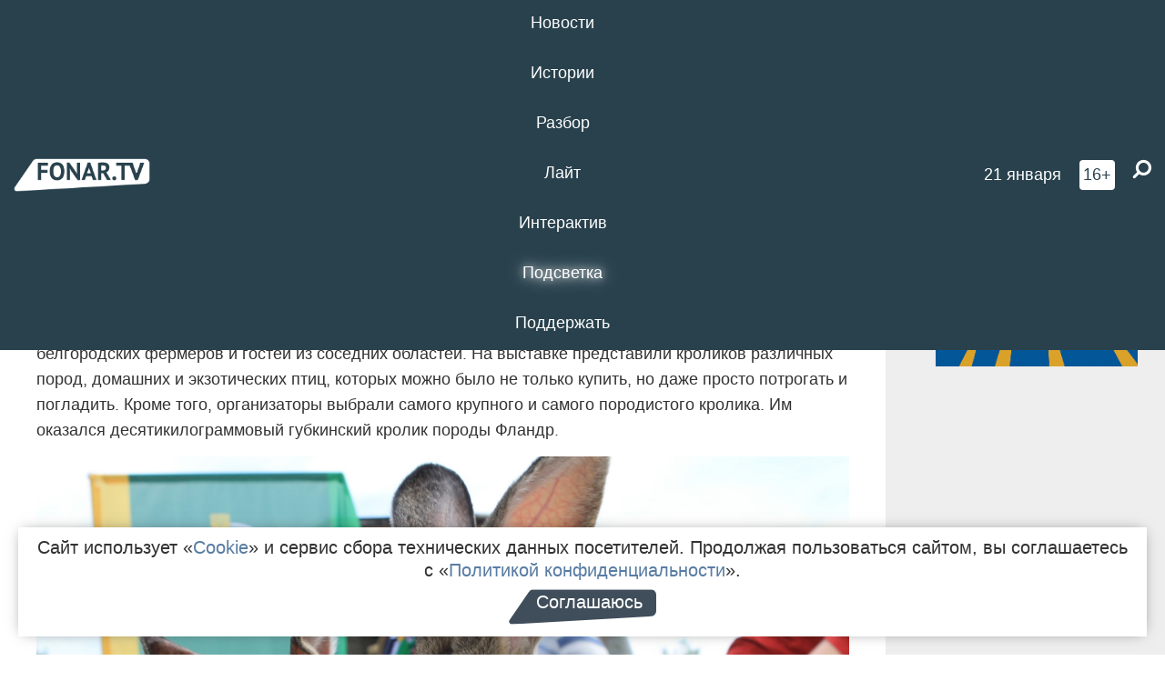

--- FILE ---
content_type: text/html; charset=UTF-8
request_url: https://poleznygorod.fonar.tv/news/2016/05/10/v-belgorodskoy-oblasti-vybrali-samogo-krupnogo-krolika
body_size: 13025
content:






















































































































































<!-- ↓ Крути дальше ↓ -->






















































































































































<!-- ↓ Почти приехали ↓ -->






















































































































































<!-- ↓ Ещё чуток ↓ -->






















































































































































<!DOCTYPE html>
<!-- Люблю писать комментарии, всем привет. -->
<html lang="ru-RU">
<head>
	<!-- Если не знаешь, что это, лучше не трогай. -->
	<meta name="csrf-param" content="_fonarCsrf">
<meta name="csrf-token" content="C9XCeqbGQpwWd8wavNp-GB47FvutmJRB9iH3ExqYlf8_4Yoe9a4b9lcZ_kzorwx5Sk9VmJ3M2juMc68gSNGmpg==">

	<meta charset="UTF-8">
	<meta http-equiv="X-UA-Compatible" content="IE=edge">
	<meta name=viewport content="width=device-width, initial-scale=1">
	<meta name="theme-color" content="#28414d">
	<title>В Белгородской области выбрали самого крупного кролика — FONAR.TV</title>
	<!--[if lt IE 9]>
	<script src="//cdnjs.cloudflare.com/ajax/libs/html5shiv/3.7.2/html5shiv.min.js"></script>
	<script src="//cdnjs.cloudflare.com/ajax/libs/respond.js/1.4.2/respond.min.js"></script>
	<![endif]-->

			
	
<meta name="twitter:site" content="@fonartv"/>
<meta name="twitter:creator" content="@fonartv"/>

<!-- Тач -->
<link rel="apple-touch-icon" sizes="57x57" href="/static/img/favicon/57.png"/>
<link rel="apple-touch-icon" sizes="60x60" href="/static/img/favicon/60.png"/>
<link rel="apple-touch-icon" sizes="72x72" href="/static/img/favicon/72.png"/>
<link rel="apple-touch-icon" sizes="76x76" href="/static/img/favicon/76.png"/>
<link rel="apple-touch-icon" sizes="114x114" href="/static/img/favicon/114.png"/>
<link rel="apple-touch-icon" sizes="120x120" href="/static/img/favicon/120.png"/>
<link rel="apple-touch-icon" sizes="144x144" href="/static/img/favicon/144.png"/>
<link rel="apple-touch-icon" sizes="152x152" href="/static/img/favicon/152.png"/>
<link rel="apple-touch-icon" sizes="180x180" href="/static/img/favicon/180.png"/>
<link rel="apple-touch-icon-precomposed" sizes="180x180" href="/static/img/favicon/apple-touch-icon-precomposed.png"/>

<!-- Фав -->
<link rel="icon" type="image/png" href="/static/img/favicon/16.png" sizes="16x16"/>
<link rel="icon" type="image/png" href="/static/img/favicon/32.png" sizes="32x32"/>
<link rel="icon" type="image/png" href="/static/img/favicon/96.png" sizes="96x96"/>
<link rel="icon" type="image/png" href="/static/img/favicon/192.png" sizes="192x192"/>
<!--link rel="icon" type="image/png" href="/static/img/favicon/194.png" sizes="194x194" /-->
<link rel="icon" type="image/png" href="/static/img/favicon/260.png" sizes="260x260"/>
<link rel="manifest" href="/static/manifest.json"/>
<meta name="msapplication-TileColor" content="#2b5797"/>
<meta name="msapplication-TileImage" content="/static/img/favicon/mstile-144.png"/>
<meta name="theme-color" content="#2b5797"/>
<meta name="verify-admitad" content="2b2c829196"/>

<link rel="alternate" type="application/rss+xml" title="RSS" href="/rss"/>

<meta property="sijeko:test:og:url" content="http://poleznygorod.fonar.tv/news/2016/05/10/v-belgorodskoy-oblasti-vybrali-samogo-krupnogo-krolika">
<link rel="sijeko:test:canonical" href="http://poleznygorod.fonar.tv/news/2016/05/10/v-belgorodskoy-oblasti-vybrali-samogo-krupnogo-krolika">
<!-- http://poleznygorod.fonar.tv/news/2016/05/10/v-belgorodskoy-oblasti-vybrali-samogo-krupnogo-krolika -->
	
<!-- Yandex.RTB -->
<script>window.yaContextCb = window.yaContextCb || [];</script>
<script src="//yandex.ru/ads/system/context.js" async></script>

	<meta property="og:type" content="news">
<meta property="og:title" content="В Белгородской области выбрали самого крупного кролика">
<meta name="description" content="На выставку кроликов в Грайворонский район приехали около 50 владельцев частных подворий.">
<meta property="og:description" content="На выставку кроликов в Грайворонский район приехали около 50 владельцев частных подворий.">
<meta property="og:image" content="https://poleznygorod.fonar.tv/uploads/img/2016/05/10/5314968825c7e911c0aec08000ec201f.jpg">
<meta name="twitter:creator" content="@fonartv">
<meta name="twitter:card" content="summary_large_image">
<meta name="keywords" content="Грайворон, Россельхозбанк, Грайворонский район">
<meta name="mediator" content="3385">
<meta name="mediator_theme" content="Компании">
<meta name="mediator_published_time" content="2016-05-10T00:00:00+03:00">
<meta name="mediator_author" content="Андрей Маслов">
<meta property="og:title" content="В Белгородской области выбрали самого крупного кролика">
<meta property="og:url" content="https://poleznygorod.fonar.tv/news/2016/05/10/v-belgorodskoy-oblasti-vybrali-samogo-krupnogo-krolika">
<link href="https://poleznygorod.fonar.tv/news/2016/05/10/v-belgorodskoy-oblasti-vybrali-samogo-krupnogo-krolika" rel="canonical">
<link href="/static/css/app.min.css?v=729" rel="stylesheet">
<link href="/dist/app.css?v=729" rel="stylesheet">
<script src="//browser.sentry-cdn.com/7.53.1/bundle.tracing.min.js"></script>
<script>Sentry.init({"dsn":"https://dd148c70a2b544e48227c0bd91659966@sentry.dev.sijeko.net/2","environment":"production","release":"1.0.729+c13da12","integrations":[new Sentry.BrowserTracing()],"tracesSampleRate":0.1});</script>
</head>
<body class="fixed-header layout-article no-js">
<nav class="b-navbar navbar navbar-fixed-top j-navbar">
	<div class="nav-container">
		<div class="nav-logo">
			<a href="https://fonar.tv" title="Fonar.tv">
				<img src="/static/img/fonartv-logo@2x.png" alt="Fonar.tv"/>
			</a>
		</div>
		<div class="nav-content">
			<header>
				<button class="b-close-button b-mobile-btn" aria-label="Закрыть"></button>
			</header>
			<div class="l-container" style="   max-width: 900px;">
				<ul class="nav navbar-nav nav-justified "><li class="j-menu-item"><a href="/category/news"><span>Новости</span></a><div class="sub-nav j-sub-nav"><ul><li><a href="/category/news/clic">В один клик</a></li><li><a href="/category/news/a-dalshe-chto">А дальше что?</a></li><li><a href="/tag/%D0%BE%D0%B4%D0%B8%D0%BD+%D0%B4%D0%B5%D0%BD%D1%8C+%E2%80%94+%D0%BE%D0%B4%D0%BD%D0%B0+%D0%BD%D0%BE%D0%B2%D0%BE%D1%81%D1%82%D1%8C">один день — одна новость</a></li><li><a href="/category/news/company">Компании</a></li></ul></div></li><li class="j-menu-item"><a href="/category/stories"><span>Истории</span></a></li><li class="j-menu-item"><a href="/category/parsing"><span>Разбор</span></a><div class="sub-nav j-sub-nav"><ul><li><a href="/category/parsing/answer">Ответ дня</a></li></ul></div></li><li class="j-menu-item"><a href="/category/lite"><span>Лайт</span></a></li><li class="j-menu-item"><a href="/category/interaktiv"><span>Интерактив</span></a></li><li class="j-menu-item"><a href="/category/light" class="l-highlight"><span>Подсветка</span></a><div class="sub-nav j-sub-nav"><ul><li><a href="https://poleznygorod.fonar.tv">+1 город</a></li><li><a href="/category/light/rabota-v-belgorode">Работа в Белгороде</a></li><li><a href="/category/light/pisma-v-buduschee">Письма в будущее</a></li><li><a href="/category/light/gen-direktora">Ген директора</a></li><li><a href="/category/light/spisok">«Список»</a></li><li><a href="/category/light/knizhnaya-polka">Книжная полка</a></li><li><a href="/archive/light">Архив «Подсветки»</a></li></ul></div></li><li class="j-menu-item"><a href="/donate"><span>Поддержать</span></a></li></ul>			</div>
		</div>

		<div class="nav-search">
			<form class="form-inline search-form" action="/search" method="get">
				<div class="b-date b-tags">
					<a href="/day">
						<span class="day">среда,</span>
						<span class="date">21 января</span>
					</a>
				</div>
				<style media="all" type="text/css">
					.b-date a {
						color: white;
					}
				</style>
				<div class="b-age-limit">
					16+
				</div>
				<div class="form-group">
					<label for="j-search-input-2" class="sr-only">Найти:</label>
					<input type="search" id="j-search-input-2" class="b-search-input" name="text"
					       placeholder="Что найти?"
					       data-autocomplete-url="/autocomplete"
					       autocomplete="off"/>
					<span class="fa fa-search fa-flip-horizontal b-search j-search-2"></span>
				</div>

				<button type="button" class="b-menu-button" aria-label="Меню">
					<span class="fa fa-bars"></span>
				</button>
			</form>
		</div>
	</div>
</nav>
<div class="b-wrapper j-page-wrapper">
	<header class="b-header j-header ">
		<div class="b-sub-header j-sub-header">
			<div class="top-header">
				<div class="top-header-logo b-logo">
					<a href="https://fonar.tv" title="Fonar.tv">
						<img src="/static/img/fonartv-logo@2x.png" alt="Fonar.tv"/>
					</a>
				</div>

				<div class="top-header-right">
					<div class="top-header-search">
						<form class="form-inline search-form" action="/search" method="get">
							<div class="b-date b-tags">
								<a href="/day">
									<span class="day">среда,</span>
									<span class="date">21 января</span>
								</a>
							</div>
							<style media="all" type="text/css">
								.b-date a {
									color: white;
								}
							</style>
							<div class="b-age-limit">
								16+
							</div>
							<div class="form-group">
								<input type="search" id="j-search-input" class="b-search-input" name="text"
								       placeholder="Что найти?"
								       data-autocomplete-url="/autocomplete"
								       autocomplete="off"/>
								<span class="fa fa-search fa-flip-horizontal b-search j-search"></span>
							</div>
						</form>
					</div>

					<button type="button" class="b-menu-button" aria-label="Меню">
						<span class="fa fa-bars"></span>
					</button>
				</div>


			</div>
		</div>

		<div class="b-autocomplete">
			<div class="b-results-container"></div>
		</div>
	</header>

	
<main class="b-main b-main-article bg-white news-view">
	<aside class="b-sidebar b-sidebar-left top-0">
		
							
<div class="banner b-ad-bann aside-bn "
     data-dots="true"
     data-loop="true"
     data-autoplay="true"
     data-animatein="fadeInDown"
     data-animateout="fadeOutDown"
     data-autoheight="true"
     data-items-xxs="1"
     data-items-xs="1"
     data-items-sm="1"
     data-items-md="1"
     data-items-count="1"
     data-timeout="8000">
			<div class="l-container">
			
<a href="https://fonar.tv/category/stories"
		>
	
						<picture data-cache="hit"><source srcset="/assets/thumbnails/3b/3b8cfb985b16e5f0c0b790d21712e1c9.png.avif" type="image/avif" /><img src="/assets/thumbnails/3b/3b8cfb985b16e5f0c0b790d21712e1c9.png" class="img-responsive" alt="https://fonar.tv/category/stories" loading="lazy" /></picture>			
	</a>
		</div>
	</div>
<div class="m-banner b-ad-bann aside-bn "
     data-dots="true"
     data-loop="true"
     data-autoplay="true"
     data-animatein="fadeInDown"
     data-animateout="fadeOutDown"
     data-autoheight="true"
     data-items-xxs="1"
     data-items-xs="1"
     data-items-sm="1"
     data-items-md="1"
     data-items-count="1"
     data-timeout="8000">
			<div class="l-container">
			
<a href="https://fonar.tv/category/stories"
		>
	
						<picture data-cache="hit"><source srcset="/assets/thumbnails/3b/3b8cfb985b16e5f0c0b790d21712e1c9.png.avif" type="image/avif" /><img src="/assets/thumbnails/3b/3b8cfb985b16e5f0c0b790d21712e1c9.png" class="img-responsive" alt="https://fonar.tv/category/stories" loading="lazy" /></picture>			
	</a>
		</div>
	</div>
			
		
		
<div class="hidden-xs hidden-sm">
	<div class="hidden" id="unit_85461"><a href="https://smi2.net/">Новости СМИ2</a></div>
	<script type="text/javascript" charset="utf-8">
		(function() {
			var sc = document.createElement('script'); sc.type = 'text/javascript'; sc.async = true;
			sc.src = '//news.smi2.ru/data/js/85461.js'; sc.charset = 'utf-8';
			var s = document.getElementsByTagName('script')[0]; s.parentNode.insertBefore(sc, s);
		}());
	</script>
</div>

	</aside>

	<div class="b-full-article">

		
		<header class="b-article-header">
			<a class="b-close-button close-btn" href="/" aria-label="Закрыть"></a>
			<h1 class="b-title">
				В Белгородской области выбрали самого крупного кролика							</h1>

			<div class="b-short-info">
				<p>На выставку кроликов в Грайворонский район приехали около 50 владельцев частных подворий.</p>			</div>

		</header>
		<div class="l-container">


			<div class="b-article-content  js-mediator-article">
				
				
								<p>В Грайворонском
районе
провели традиционную
выставку
кроликов. Её
участниками стали около 50 белгородских фермеров и гостей из соседних
областей. На
выставке представили кроликов различных
пород, домашних
и экзотических птиц, которых
можно было не только купить, но даже
просто потрогать и погладить. Кроме
того, организаторы
выбрали самого крупного и самого
породистого кролика.
Им оказался десятикилограммовый губкинский кролик
породы Фландр.
</p><p><img src="/uploads/img/2016/05/10/5731ebc48fc96.jpg" data-caption="Фото пресс-службы Белгородского отделения Россельхозбанка"><span class="b-img-caption">Фото пресс-службы Белгородского филиала Россельхозбанка</span>
</p><p>
	На выставке
владельцы
питомцев также
делились
советами
по разведению
животных.
</p><blockquote>
	— Все они (<i>фермеры
— прим. ред.</i>)
— любители,
поэтому для развития частных подворий
и успешного ведения бизнеса необходим
обмен опытом с единомышленниками и
свежей информацией об условиях
кредитования и государственного
субсидирования, —
заявил руководитель Грайворонского
общества кролиководов 
	<strong>Геннадий
Грязнов</strong>,
предложивший объединить разводчиков
кроликов в областной союз.
</blockquote><p>
	Выставка прошла
при поддержке Белгородского филиала
Россельхозбанка. Сотрудники банка
консультировали
пришедших по
вопросам кредитования личных подсобных
хозяйств — на
эти цели банк с
начала года уже
выдал кредитов
на общую сумму 26 миллионов
рублей. А в
мае в Россельхозбанке началась
акция по
кредитованию ЛПХ по
сниженной процентной
ставки.
Сейчас она
составляет от 14,9 процента
при максимальной
сумме кредита до 700 тысяч
рублей.
</p><p style="text-align: right;"><a href="http://fonar.tv/partner"></a><em><a href="http://fonar.tv/partner" target="_blank">Партнёрский проект</a></em></p>
			</div>

			<!--<div class="b-author">
									<a class="b-user-link" href="/authors/maslov">Андрей Маслов</a>																			</div>-->

			<div class="b-author">
									<a class="b-user-link" href="/authors/maslov">Андрей Маслов</a>										
								<br>
				<time class="b-post-time" datetime="2016-05-10T17:15:35+03:00" title="2016-05-10T17:15:35+03:00"><span class="l-time">17:15,</span> <span class="l-date">10&nbsp;мая 2016</span></time>			</div>

							<h2>
					Читайте также				</h2>
				<ul>
											<li><a href="/news/2016/02/26/rosselhozbank-nachal-vydavat-kredity-na-sezonno-polevye-raboty-v-regione">Россельхозбанк начал выдавать кредиты на сезонно-полевые работы в регионе</a></li>
											<li><a href="/article/2016/04/05/sdelano-na-belgorodchine-kroliki-grayvoronskogo-veselogo-rodzhera">Сделано на Белгородчине. Кролики грайворонского «Весёлого Роджера»</a></li>
											<li><a href="/news/2016/04/08/v-belgorodskoy-oblasti-kolichestvo-ipotechnyh-kreditov-vyroslo-v-chetyre-raza">Россельхозбанк: количество ипотечных кредитов выросло в четыре раза</a></li>
											<li><a href="/news/2016/04/18/v-grayvoronskom-rayone-provedut-vystavku-krolikov">В Грайворонском районе проведут выставку кроликов </a></li>
											<li><a href="/news/2016/04/27/belgorodskaya-associaciya-fermerskih-hozyaystv-zaruchilas-podderzhkoy-rosselhozbanka">Белгородская ассоциация фермерских хозяйств заручилась поддержкой Россельхозбанка</a></li>
									</ul>
			
			<div class="b-tags">
									<a href="/tag/%D0%93%D1%80%D0%B0%D0%B9%D0%B2%D0%BE%D1%80%D0%BE%D0%BD">#Грайворон</a>									<a href="/tag/%D0%A0%D0%BE%D1%81%D1%81%D0%B5%D0%BB%D1%8C%D1%85%D0%BE%D0%B7%D0%B1%D0%B0%D0%BD%D0%BA">#Россельхозбанк</a>									<a href="/tag/%D0%93%D1%80%D0%B0%D0%B9%D0%B2%D0%BE%D1%80%D0%BE%D0%BD%D1%81%D0%BA%D0%B8%D0%B9+%D1%80%D0%B0%D0%B9%D0%BE%D0%BD">#Грайворонский район</a>							</div>

			<div class="b-mistype-hint">Нашли опечатку? Выделите текст и нажмите
				<kbd>Ctrl</kbd>&thinsp;+&thinsp;<kbd>Enter</kbd>.
			</div>

			<div class="b-share-block ">
				<script src="//yastatic.net/es5-shims/0.0.2/es5-shims.min.js"></script>
				<script src="//yastatic.net/share2/share.js"></script>
				<div class="ya-share2"
					 data-direction="horizontal"
					 data-services="vkontakte,twitter,whatsapp,telegram,odnoklassniki,viber"
					 data-description="Поддерживаю Fonar.tv. Независимые СМИ должны быть в&nbsp;Белгороде. Им&nbsp;нужно помогать, так как они помогают нам.\r\n
			 https://fonar.tv/donate">
				</div>

							</div>

			
		</div>
</main>

<section class="b-read-also">
	<div class="l-container">
					<header class="b-main-title">
				<h2 class="b-title">Похожие новости</h2>
			</header>
			<div class="b-wall j-wall-masonry" data-gutter="22" data-min-width="300">
									
					<article class="b-card b-article grid-item">
						<a href="/news/2016/02/26/rosselhozbank-nachal-vydavat-kredity-na-sezonno-polevye-raboty-v-regione" title="">
							
							<footer class="b-description">
								<time class="b-post-time" datetime="2016-02-26T08:31:17+03:00" title="2016-02-26T08:31:17+03:00"><span class="l-time">8:31</span> <span class="l-date">26&nbsp;февраля 2016</span></time>								<h3 class="b-title">
									Россельхозбанк начал выдавать кредиты на сезонно-полевые работы в регионе								</h3>
							</footer>
						</a>
					</article>
									
					<article class="b-card b-article grid-item">
						<a href="/article/2016/04/05/sdelano-na-belgorodchine-kroliki-grayvoronskogo-veselogo-rodzhera" title="">
															<script type="application/ld+json">
	{
		"@context": "https://schema.org",
		"@type": "ImageObject",
		"contentUrl": "https://poleznygorod.fonar.tv/uploads/img/2016/04/05/6a07915ffc00cf9c02724eb582e0c7f1.png",
		"datePublished": "2016-04-05 13:13:49",
		"description": "<p>Геннадий и Татьяна Грязновы рассказали корреспонденту «Фонаря», почему переехали из города в деревню, как разводят кроликов и почему у зверьков «бриллиантовые уши».</p>",
		"name": "Сделано на Белгородчине. Кролики грайворонского «Весёлого Роджера»"
	}
</script>
								<div class="b-article-img">
									<picture data-cache="hit"><source srcset="/assets/thumbnails/d1/d1c37ab5f359118217b71254674f1181.png.avif" type="image/avif" /><img src="/assets/thumbnails/d1/d1c37ab5f359118217b71254674f1181.png" alt="Сделано на Белгородчине. Кролики грайворонского «Весёлого Роджера»" /></picture>								</div>
							
							<footer class="b-description">
								<time class="b-post-time" datetime="2016-04-05T13:13:49+03:00" title="2016-04-05T13:13:49+03:00"><span class="l-time">13:13</span> <span class="l-date">5&nbsp;апреля 2016</span></time>								<h3 class="b-title">
									Сделано на Белгородчине. Кролики грайворонского «Весёлого Роджера»								</h3>
							</footer>
						</a>
					</article>
									
																					<article class="b-card b-article grid-item b-category bn-category hidden-mg hidden-lg">
									
<div class="banner b-ad-bann "
     data-dots="true"
     data-loop="true"
     data-autoplay="true"
     data-animatein="fadeInDown"
     data-animateout="fadeOutDown"
     data-autoheight="true"
     data-items-xxs="1"
     data-items-xs="1"
     data-items-sm="1"
     data-items-md="1"
     data-items-count="1"
     data-timeout="8000">
			<div class="l-container">
			
<a href="https://fonar.tv/category/stories"
		>
	
						<picture data-cache="hit"><source srcset="/assets/thumbnails/3b/3b8cfb985b16e5f0c0b790d21712e1c9.png.avif" type="image/avif" /><img src="/assets/thumbnails/3b/3b8cfb985b16e5f0c0b790d21712e1c9.png" class="img-responsive" alt="https://fonar.tv/category/stories" loading="lazy" /></picture>			
	</a>
		</div>
	</div>
<div class="m-banner b-ad-bann "
     data-dots="true"
     data-loop="true"
     data-autoplay="true"
     data-animatein="fadeInDown"
     data-animateout="fadeOutDown"
     data-autoheight="true"
     data-items-xxs="1"
     data-items-xs="1"
     data-items-sm="1"
     data-items-md="1"
     data-items-count="1"
     data-timeout="8000">
			<div class="l-container">
			
<a href="https://fonar.tv/category/stories"
		>
	
						<picture data-cache="hit"><source srcset="/assets/thumbnails/3b/3b8cfb985b16e5f0c0b790d21712e1c9.png.avif" type="image/avif" /><img src="/assets/thumbnails/3b/3b8cfb985b16e5f0c0b790d21712e1c9.png" class="img-responsive" alt="https://fonar.tv/category/stories" loading="lazy" /></picture>			
	</a>
		</div>
	</div>
								</article>
													
					
					<article class="b-card b-article grid-item">
						<a href="/news/2016/04/08/v-belgorodskoy-oblasti-kolichestvo-ipotechnyh-kreditov-vyroslo-v-chetyre-raza" title="">
							
							<footer class="b-description">
								<time class="b-post-time" datetime="2016-04-08T18:04:51+03:00" title="2016-04-08T18:04:51+03:00"><span class="l-time">18:04</span> <span class="l-date">8&nbsp;апреля 2016</span></time>								<h3 class="b-title">
									Россельхозбанк: количество ипотечных кредитов выросло в четыре раза								</h3>
							</footer>
						</a>
					</article>
									
					<article class="b-card b-article grid-item">
						<a href="/news/2016/04/18/v-grayvoronskom-rayone-provedut-vystavku-krolikov" title="">
															<script type="application/ld+json">
	{
		"@context": "https://schema.org",
		"@type": "ImageObject",
		"contentUrl": "https://poleznygorod.fonar.tv/uploads/img/2016/04/18/589727368147381056dd555f85a2be89.jpg",
		"datePublished": "2016-04-18 16:22:29",
		"description": "<p>На выставке расскажут о разведении кроликов и птиц, а желающие смогут купить молодняк и взрослых животных.<span class="redactor-invisible-space"></span></p>",
		"name": "В Грайворонском районе проведут выставку кроликов "
	}
</script>
								<div class="b-article-img">
									<picture data-cache="hit"><source srcset="/assets/thumbnails/6e/6e59ebebf85746edcf6d2ce3b2ce6fde.jpg.avif" type="image/avif" /><img src="/assets/thumbnails/6e/6e59ebebf85746edcf6d2ce3b2ce6fde.jpg" alt="В Грайворонском районе проведут выставку кроликов " /></picture>								</div>
							
							<footer class="b-description">
								<time class="b-post-time" datetime="2016-04-18T16:22:29+03:00" title="2016-04-18T16:22:29+03:00"><span class="l-time">16:22</span> <span class="l-date">18&nbsp;апреля 2016</span></time>								<h3 class="b-title">
									В Грайворонском районе проведут выставку кроликов 								</h3>
							</footer>
						</a>
					</article>
									
					<article class="b-card b-article grid-item">
						<a href="/news/2016/04/27/belgorodskaya-associaciya-fermerskih-hozyaystv-zaruchilas-podderzhkoy-rosselhozbanka" title="">
															<script type="application/ld+json">
	{
		"@context": "https://schema.org",
		"@type": "ImageObject",
		"contentUrl": "https://poleznygorod.fonar.tv/uploads/img/2016/04/27/0884b4292c81088a7efa9d29c9b5519e.jpg",
		"datePublished": "2016-04-27 11:12:50",
		"description": "<p><em></em>Банк
будет предоставлять кредиты членам
ассоциации БелАККОР по сниженной
процентной ставке.</p>",
		"name": "Белгородская ассоциация фермерских хозяйств заручилась поддержкой Россельхозбанка"
	}
</script>
								<div class="b-article-img">
									<picture data-cache="hit"><source srcset="/assets/thumbnails/bd/bd0d300f41689556940d57932cd702a4.jpg.avif" type="image/avif" /><img src="/assets/thumbnails/bd/bd0d300f41689556940d57932cd702a4.jpg" alt="Белгородская ассоциация фермерских хозяйств заручилась поддержкой Россельхозбанка" /></picture>								</div>
							
							<footer class="b-description">
								<time class="b-post-time" datetime="2016-04-27T11:12:50+03:00" title="2016-04-27T11:12:50+03:00"><span class="l-time">11:12</span> <span class="l-date">27&nbsp;апреля 2016</span></time>								<h3 class="b-title">
									Белгородская ассоциация фермерских хозяйств заручилась поддержкой Россельхозбанка								</h3>
							</footer>
						</a>
					</article>
									
					<article class="b-card b-article grid-item">
						<a href="/photorep/2016/02/28/v-grayvorone-proshla-matchevaya-vstrecha-sbornyh-belgorodskoy-oblasti-i-cfo-po-kikboksingu" title="">
															<script type="application/ld+json">
	{
		"@context": "https://schema.org",
		"@type": "ImageObject",
		"contentUrl": "https://poleznygorod.fonar.tv/uploads/img/2016/02/28/8fa99d0687cd185d0d647d5c725417bb.jpg",
		"datePublished": "2016-02-28 12:24:34",
		"description": "<p>Гостями соревнований стали Александр Поветкин и Фёдор Емельяненко.</p>",
		"name": "В Грайвороне прошла матчевая встреча сборных Белгородской области и ЦФО по кикбоксингу"
	}
</script>
								<div class="b-article-img">
									<picture data-cache="hit"><source srcset="/assets/thumbnails/86/86a578c00ff7dd646261cda767c0e512.jpg.avif" type="image/avif" /><img src="/assets/thumbnails/86/86a578c00ff7dd646261cda767c0e512.jpg" alt="В Грайвороне прошла матчевая встреча сборных Белгородской области и ЦФО по кикбоксингу" /></picture>								</div>
							
							<footer class="b-description">
								<time class="b-post-time" datetime="2016-02-28T12:24:34+03:00" title="2016-02-28T12:24:34+03:00"><span class="l-time">12:24</span> <span class="l-date">28&nbsp;февраля 2016</span></time>								<h3 class="b-title">
									В Грайвороне прошла матчевая встреча сборных Белгородской области и ЦФО по кикбоксингу								</h3>
							</footer>
						</a>
					</article>
									
					<article class="b-card b-article grid-item">
						<a href="/article/2016/03/24/sdelano-na-belgorodchine-istoriya-uspeha-zarechya" title="">
															<script type="application/ld+json">
	{
		"@context": "https://schema.org",
		"@type": "ImageObject",
		"contentUrl": "https://poleznygorod.fonar.tv/uploads/img/2016/03/24/8c422908cb90ae49f4ceec21fc4a9672.png",
		"datePublished": "2016-03-24 12:25:09",
		"description": "<p>Руководитель предприятия Василий Горбунов рассказал, как из учителя стал хозяйственником, сколько зарабатывают механизаторы и почему мечтает об элитной породе коров.</p>",
		"name": "Сделано на Белгородчине. История успеха «Заречья»"
	}
</script>
								<div class="b-article-img">
									<picture data-cache="hit"><source srcset="/assets/thumbnails/ef/efaea090b9211edcf4f9e6fef7177966.png.avif" type="image/avif" /><img src="/assets/thumbnails/ef/efaea090b9211edcf4f9e6fef7177966.png" alt="Сделано на Белгородчине. История успеха «Заречья»" /></picture>								</div>
							
							<footer class="b-description">
								<time class="b-post-time" datetime="2016-03-24T12:25:09+03:00" title="2016-03-24T12:25:09+03:00"><span class="l-time">12:25</span> <span class="l-date">24&nbsp;марта 2016</span></time>								<h3 class="b-title">
									Сделано на Белгородчине. История успеха «Заречья»								</h3>
							</footer>
						</a>
					</article>
									
					<article class="b-card b-article grid-item">
						<a href="/news/2016/03/29/zhitel-belgorodskoy-oblasti-izbil-sotrudnika-pogranupravleniya-fsb-rossii" title="">
							
							<footer class="b-description">
								<time class="b-post-time" datetime="2016-03-29T08:10:10+03:00" title="2016-03-29T08:10:10+03:00"><span class="l-time">8:10</span> <span class="l-date">29&nbsp;марта 2016</span></time>								<h3 class="b-title">
									Житель Белгородской области избил сотрудника погрануправления ФСБ России								</h3>
							</footer>
						</a>
					</article>
									
					<article class="b-card b-article grid-item">
						<a href="/news/2017/08/31/v-belgorodskuyu-oblast-privezut-sto-korov-iz-germanii" title="">
							
							<footer class="b-description">
								<time class="b-post-time" datetime="2017-08-31T23:51:33+03:00" title="2017-08-31T23:51:33+03:00"><span class="l-time">23:51</span> <span class="l-date">31&nbsp;августа 2017</span></time>								<h3 class="b-title">
									В Белгородскую область привезут сто коров из Германии								</h3>
							</footer>
						</a>
					</article>
									
					<article class="b-card b-article grid-item">
						<a href="/news/2018/08/20/v-belgorodskoy-oblasti-hotyat-sdelat-samuyu-bolshuyu-v-rossii-pletenuyu-bashnyu" title="">
															<script type="application/ld+json">
	{
		"@context": "https://schema.org",
		"@type": "ImageObject",
		"contentUrl": "https://poleznygorod.fonar.tv/uploads/img/2018/08/19/6ecb64cb56aa7c55e17bba88983fdfa9.jpg",
		"datePublished": "2018-08-20 07:53:53",
		"description": "<p>Фестиваль «Ситцевый узорный хоровод в лаптях» продлится два дня.</p>",
		"name": "В Белгородской области хотят сделать самую большую в России плетёную башню"
	}
</script>
								<div class="b-article-img">
									<picture data-cache="hit"><source srcset="/assets/thumbnails/42/42502c3a92f6d6d9b9d782a81c9a628c.jpg.avif" type="image/avif" /><img src="/assets/thumbnails/42/42502c3a92f6d6d9b9d782a81c9a628c.jpg" alt="В Белгородской области хотят сделать самую большую в России плетёную башню" /></picture>								</div>
							
							<footer class="b-description">
								<time class="b-post-time" datetime="2018-08-20T07:53:53+03:00" title="2018-08-20T07:53:53+03:00"><span class="l-time">7:53</span> <span class="l-date">20&nbsp;августа 2018</span></time>								<h3 class="b-title">
									В Белгородской области хотят сделать самую большую в России плетёную башню								</h3>
							</footer>
						</a>
					</article>
									
					<article class="b-card b-article grid-item">
						<a href="/news/2020/07/14/v-grayvoronskom-gorokruge-na-muzhchinu-zaveli-ugolovnoe-delo-iz-za-izdevatelstva-nad-sobakoy" title="">
															<script type="application/ld+json">
	{
		"@context": "https://schema.org",
		"@type": "ImageObject",
		"contentUrl": "https://poleznygorod.fonar.tv/uploads/img/2020/07/14/d54f48c50a9f04586096b88dabe3433a.png",
		"datePublished": "2020-07-14 19:39:40",
		"description": "<p>Подозреваемому грозит до трёх лет тюрьмы.</p>",
		"name": "В Грайворонском горокруге на мужчину завели уголовное дело из-за издевательства над собакой"
	}
</script>
								<div class="b-article-img">
									<picture data-cache="hit"><source srcset="/assets/thumbnails/5b/5b4e51eed3b0187ea059ff7715407e93.png.avif" type="image/avif" /><img src="/assets/thumbnails/5b/5b4e51eed3b0187ea059ff7715407e93.png" alt="В Грайворонском горокруге на мужчину завели уголовное дело из-за издевательства над собакой" /></picture>								</div>
							
							<footer class="b-description">
								<time class="b-post-time" datetime="2020-07-14T19:39:40+03:00" title="2020-07-14T19:39:40+03:00"><span class="l-time">19:39</span> <span class="l-date">14&nbsp;июля 2020</span></time>								<h3 class="b-title">
									В Грайворонском горокруге на мужчину завели уголовное дело из-за издевательства над собакой								</h3>
							</footer>
						</a>
					</article>
									
					<article class="b-card b-article grid-item">
						<a href="/news/2022/05/21/v-grayvoronskom-sele-golovchino-vosstanovili-postradavshie-ot-obstrelov-doma" title="">
															<script type="application/ld+json">
	{
		"@context": "https://schema.org",
		"@type": "ImageObject",
		"contentUrl": "https://poleznygorod.fonar.tv/uploads/img/2022/05/21/4eb042b7b64cb550f4e9bb833d1abf93.jpg",
		"datePublished": "2022-05-21 13:54:12",
		"description": "<p>Геннадий Бондарев поблагодарил руководство двух предприятий, которые занимались восстановлением повреждённых строений.</p>",
		"name": "В грайворонском селе Головчино восстановили пострадавшие от обстрелов дома"
	}
</script>
								<div class="b-article-img">
									<picture data-cache="hit"><source srcset="/assets/thumbnails/56/569a9dc420a5c0f439114c372873fabf.jpg.avif" type="image/avif" /><img src="/assets/thumbnails/56/569a9dc420a5c0f439114c372873fabf.jpg" alt="В грайворонском селе Головчино восстановили пострадавшие от обстрелов дома" /></picture>								</div>
							
							<footer class="b-description">
								<time class="b-post-time" datetime="2022-05-21T13:54:12+03:00" title="2022-05-21T13:54:12+03:00"><span class="l-time">13:54</span> <span class="l-date">21&nbsp;мая 2022</span></time>								<h3 class="b-title">
									В грайворонском селе Головчино восстановили пострадавшие от обстрелов дома								</h3>
							</footer>
						</a>
					</article>
							</div>
			</div>
</section>

<input type="hidden" name="register-link" value="/news/register-view?type=news&amp;year=2016&amp;month=05&amp;day=10&amp;url=v-belgorodskoy-oblasti-vybrali-samogo-krupnogo-krolika">
	<footer class="b-footer ">
		<div class="l-words-container j-words-container"></div>

		<div class="l-container">
			<div class="row">
				<div class="col-sm-3">
					<div class="b-footer-logo b-logo">
						<a href="/" tabindex="-1" title="Fonar.tv">
							<img src="/static/img/fonartv-logo@2x.png" alt="Fonar.tv"/>
						</a>
					</div>
				</div>

				<div class="col-sm-9">
					
<nav class="b-footer-nav">
	<div class="b-col">
		<a href="/rss">RSS</a>		<a href="/tag">Все теги</a>		<a href="/bugs">Сообщить об ошибке</a>	</div>

	<div class="b-col">
		<a href="/about">О проекте</a>
		<a href="/authors">Авторы</a>
		<a href="//fonar.fonar.tv/">Заглушка</a>	</div>

	<div class="b-col">
		<a href="/partner">Партнёры</a>
		<a href="/ad">Реклама</a>
		<a href="/privacy-policy">Конфиденциальность</a>
			</div>
</nav>
				</div>

				<div class="col-sm-9 col-sm-offset-3">
					<div class="item-ad"><p>Материалы с пометкой * публикуются на правах рекламы.</p>

<p>Этот сайт использует «<a href="https://ru.wikipedia.org/wiki/Cookie" target="_blank" rel="nofollow">cookies</a>», а также интернет-сервис для сбора технических данных посетителей с целью получения статистической информации. Условия обработки данных — в «<a href="/privacy-policy" target="_blank">Политике конфиденциальности</a>».</p></div>
				</div>
			</div>
			
<div class="b-sub-footer">
	<div class="row">
		<div class="col-md-4">
			<div class="b-age-limit">
				16+
			</div>
							<a href="/smi" class="b-link">Свидетельство о регистрации СМИ</a>
					</div>

		<div class="col-md-5">
			
<div class="b-social-links">
	<a href="https://vk.com/fonartv" target="_blank" rel="noopener nofollow"
	   title="ВКонтакте" aria-label="ВКонтакте">
		<span class="b-icon vk-icon">
			<span class="icon fa fa-vk"></span>
		</span>
	</a>

	<a href="https://x.com/FonarTV" target="_blank" rel="noopener nofollow"
	   title="Twitter" aria-label="Twitter">
		<span class="b-icon tw-icon">
			<span class="icon fa fa-twitter"></span>
		</span>
	</a>

<!-- 	<a href="https://www.facebook.com/FONAR.TV" target="_blank" rel="noopener nofollow" -->
<!-- 	   title="Facebook" aria-label="Facebook"> -->
<!-- 		<span class="b-icon fb-icon"> -->
<!-- 			 <span class="icon fa fa-facebook"></span> -->
<!-- 		</span> -->
<!-- 	</a> -->

<!-- 	<a href="https://instagram.com/fonartv" target="_blank" rel="noopener nofollow" -->
<!-- 	   title="Instagram" aria-label="Instagram"> -->
<!-- 		<span class="b-icon instagram-icon"> -->
<!-- 			<span class="icon fa fa-instagram"></span> -->
<!-- 		</span> -->
<!-- 	</a> -->

	<a href="https://fonar-tv.livejournal.com/" target="_blank" rel="noopener nofollow"
	   title="Живой Журнал" aria-label="Живой Журнал">
		<span class="b-icon lj-icon"></span>
	</a>

	<!-- Rambler Huyop100 code -->
	<script id="top100Counter" type="text/javascript"
	        src="//counter.rambler.ru/top100.jcn?3118824"></script>
	<noscript>
		<a href="//top100.rambler.ru/navi/3118824/" style="display: none !important;" target="_blank" rel="noopener nofollow">
			<img src="//counter.rambler.ru/top100.cnt?3118824" alt="Rambler's Top100"
			     border="0"/>
		</a>
	</noscript>
	<!-- /Rambler Huyop100 code -->
</div>
		</div>

		<div class="col-md-3 text-right">
			<a href="https://sijeko.ru" class="b-sijeko j-text-sijeko-fx">Сделано в Sij<em>e</em>ko</a>
			<div class="b-sijeko-supported">поддерживается там же</div>
		</div>
	</div>
</div>
		</div>
	</footer>
</div>


<!-- Mistype form -->
<form action="/typo/create" method="post" id="mistype-form"
      class="mistype-form j-mistype-form white-popup-block mfp-hide">
	<label for="typo-text">Опечатка:</label><br>
	<textarea class="form-control j-mistype" id="typo-text" name="mistype"
	          placeholder="Введите текст с опечаткой"
	          autofocus></textarea>
	<div class="submit-wrapper">
		<input class="j-mistype-submit btn btn-primary" type="submit" value="Отправить" disabled />
	</div>
</form>
<!-- / Mistype form -->

<div id="fb-root"></div>

<script src="/assets/6827a575/jquery.js"></script>
<script src="/assets/ea8201f1/yii.js"></script>
<script src="/static/js/app.min.js?v=729"></script>
<script src="/dist/app.js?v=729"></script>
<!--
	Здесь был прекрасный пример лексической редупликации в русском языке.
	Но потом пришли люди, которые не любят русский язык, и оскорбились.
	Поэтому теперь здесь просто этот текст.
-->
<script type="text/javascript">
	(function (w, d, c) {
		(w[c] = w[c] || []).push(function () {
			try {
				w.statmedia = new StatMedia({ 'id': 51506 });
			} catch (e) {}
		});
		var p = d.createElement('script');
		p.type = 'text/javascript';
		p.async = true;
		p.src = 'https://stat.media/sm.js';
		var s = d.getElementsByTagName('script')[0];
		s.parentNode.insertBefore(p, s);
	})(window, document, '__statmedia_callbacks');
</script>

<!-- Yandex.Metrika counter -->
<script type="text/javascript" >
	(function(m,e,t,r,i,k,a){m[i]=m[i]||function(){(m[i].a=m[i].a||[]).push(arguments)};
		m[i].l=1*new Date();k=e.createElement(t),a=e.getElementsByTagName(t)[0],k.async=1,k.src=r,a.parentNode.insertBefore(k,a)})
	(window, document, "script", "https://mc.yandex.ru/metrika/tag.js", "ym");

	ym(28877745, "init", {
		clickmap: true,
		trackLinks: true,
		accurateTrackBounce: true,
		trackHash:true,
		webvisor: true
	});
</script>
<noscript><div><img src="https://mc.yandex.ru/watch/28877745" style="position:absolute; left:-9999px;" alt="" /></div></noscript>
<!-- /Yandex.Metrika counter -->
<!-- Редупликация закончилась -->

<!--LiveInternet counter-->
<script type="text/javascript">//<!--
	new Image().src = "//counter.yadro.ru/hit?r" +
	escape(document.referrer) + ((typeof(screen) == "undefined") ? "" :
	";s" + screen.width + "*" + screen.height + "*" + (screen.colorDepth ?
		screen.colorDepth : screen.pixelDepth)) + ";u" + escape(document.URL) +
	";h" + escape(document.title.substring(0, 80)) +
	";" + Math.random();//--></script>
<!--/LiveInternet-->

<!--LiveInternet logo-->
<!--a href="//www.liveinternet.ru/click"
   target="_blank" rel="noopener nofollow"><img src="//counter.yadro.ru/logo?52.6"
                        title="LiveInternet: показано число просмотров и посетителей за 24 часа"
                        alt="" border="0" width="88" height="31"/></a-->
<!--/LiveInternet-->

<!-- Google Paralytics -->
<script>
	(function(i,s,o,g,r,a,m){i['GoogleAnalyticsObject']=r;i[r]=i[r]||function(){
			(i[r].q=i[r].q||[]).push(arguments)},i[r].l=1*new Date();a=s.createElement(o),
		m=s.getElementsByTagName(o)[0];a.async=1;a.src=g;m.parentNode.insertBefore(a,m)
	})(window,document,'script','//www.google-analytics.com/analytics.js','ga');
	ga('create', 'UA-64935636-1', 'auto');
	ga('send', 'pageview');
</script>
<!-- /Google Paralytics -->

<script async src="https://cdn.onthe.io/io.js/EZZH2euZxWCx"></script>

<!-- Yandex.RTB R-A-246337-2 -->
<script>
	window.yaContextCb.push(() => {
		Ya.Context.AdvManager.render({
			blockId: 'R-A-246337-2',
			renderTo: 'yandex_rtb_R-A-246337-2'
		});
	});
</script>


<!-- Здесь все: Рина, Инкогнито, Влад, Серёга, Максимал, Дюша Метёлкин… -->

</body>
</html>
